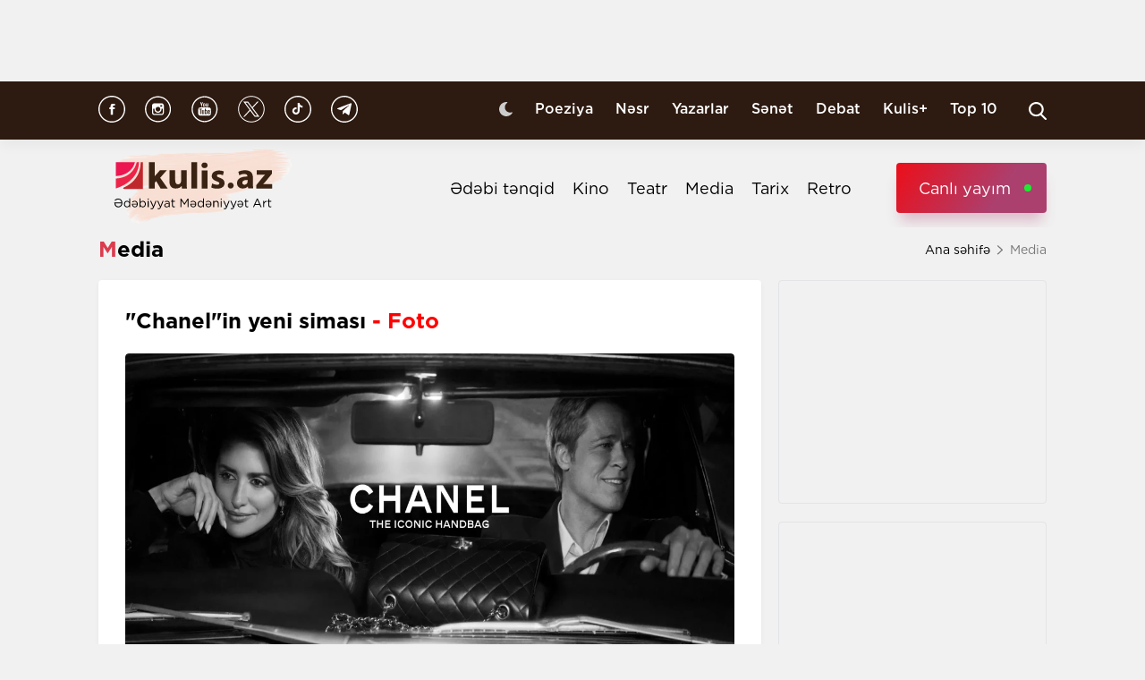

--- FILE ---
content_type: text/html; charset=UTF-8
request_url: https://kulis.az/xeber/media/chanelin-yeni-simasi-foto-53585
body_size: 11087
content:

<!DOCTYPE html>
<html lang="az">

<head>
    <!-- M E T I R K A -->
    <script>
        window.digitalks = window.digitalks || new function () {
            var t = this;
            t._e = [], t._c = {}, t.config = function (c) {
                var i;
                t._c = c, t._c.script_id ? ((i = document.createElement("script")).src = "//data.digitalks.az/v1/scripts/" + t._c.script_id + "/track.js?&cb=" + Math.random(), i.async = !0, document.head.appendChild(i)) : console.error("digitalks: script_id cannot be empty!")
            };
            ["track", "identify"].forEach(function (c) {
                t[c] = function () {
                    t._e.push([c].concat(Array.prototype.slice.call(arguments, 0)))
                }
            })
        };

        digitalks.config({
            script_id: "fd19a940-5045-4132-a1f4-3967ea7d26ef",
            page_url: location.href,
            referrer: document.referrer
        })
    </script>
    <!-- M E T I R K A -->
    <meta charset="UTF-8">
    
    <meta name="viewport" content="width=device-width, initial-scale=1.0">
    <meta name="csrf-token" id="csrf-token" content="0AlQ3RQOLIWVEMNKc9m2ZMyMrKdMSCYLDKobUQYz">
    <link rel="stylesheet" href="https://kulis.az/site/assets/css/slick.min.css"/>
    <link rel="stylesheet" href="https://cdnjs.cloudflare.com/ajax/libs/slick-carousel/1.8.1/slick-theme.min.css"
          integrity="sha512-17EgCFERpgZKcm0j0fEq1YCJuyAWdz9KUtv1EjVuaOz8pDnh/0nZxmU6BBXwaaxqoi9PQXnRWqlcDB027hgv9A=="
          crossorigin="anonymous"/>
    <link rel="stylesheet" href="https://kulis.az/site/assets/css/main.css?v=1768999256">
    <link rel="stylesheet" href="https://kulis.az/site/assets/css/dark.css?v=3.1.3">
    <link rel="stylesheet" href="https://kulis.az/site/assets/css/media.css?v=1768999256">
    <script src="https://kulis.az/site/assets/js/svg-inject.min.js"></script>
    <link rel="apple-touch-icon" sizes="180x180" href="https://kulis.az/site/assets/favicons/apple-touch-icon.png">
    <link rel="icon" type="image/png" sizes="32x32" href="https://kulis.az/site/assets/favicons/favicon-32x32.png">
    <link rel="icon" type="image/png" sizes="16x16" href="https://kulis.az/site/assets/favicons/favicon-16x16.png">
    <title>"Chanel"in yeni siması - Foto</title>
    <meta name='description' itemprop='description' content='&quot;Chanel&quot;in yeni siması - Foto'/>
    <meta name='keywords' content=''/>
    <link rel="canonical" href="https://kulis.az/xeber/media/chanelin-yeni-simasi-foto-53585"/>

    <meta property="og:description" content='"Chanel"in yeni siması - Foto'/>
    <meta property="og:title" content='"Chanel"in yeni siması - Foto'/>
    <meta property="og:url" content="https://kulis.az/xeber/media/chanelin-yeni-simasi-foto-53585"/>
    <meta property="og:type" content="article"/>
    <meta property="og:locale" content="az-AZ"/>
    <meta property="og:locale:alternate" content="az-AZ"/>
    <meta property="og:site_name" content="Kulis.az"/>
    <meta property="og:image" content="https://kulis.az/storage/news/2024/march/29/big/660682d4ef735660682d4ef7361711702740660682d4ef733660682d4ef734.webp"/>

    <meta property="og:image:url" content="https://kulis.az/storage/news/2024/march/29/big/660682d4ef735660682d4ef7361711702740660682d4ef733660682d4ef734.webp"/>

    <!-- Facebook meta tag -->
    <meta name="facebook-domain-verification" content="vaqzwh24nc9afhh03i7r3ppihmvxzs" />
    <!-- Facebook meta tag -->



    <meta name="twitter:card" content="summary"/>
    <meta name="twitter:title" content='"Chanel"in yeni siması - Foto'/>
    <meta name="twitter:description" content='"Chanel"in yeni siması - Foto'/>
    <meta name="twitter:image" content="https://kulis.az/storage/news/2024/march/29/big/660682d4ef735660682d4ef7361711702740660682d4ef733660682d4ef734.webp"/>

        <link rel="stylesheet" href="https://kulis.az/site/assets/css/magnific-popup.min.css">
    <link rel="stylesheet" href="https://kulis.az/site/social-media/social.css?v=1.3">
    <style>
        .link-tag {
            /*margin-left: 20%;*/
            display: -webkit-box;
            display: -ms-flexbox;
            display: flex;
            -webkit-box-align: center;
            -ms-flex-align: center;
            align-items: center;
            -ms-flex-wrap: wrap;
            flex-wrap: wrap;
        }

        .link-tag a {
            margin-left: 5px;
            border-radius: 5px;
            font-weight: bold;
            padding: 6px 14px;
            background-color: #f0eff5;
            color: #3c3f44;
            font-size: 15px;
            opacity: .8;
            -webkit-transition: .3s;
            transition: .3s;
            margin-bottom: 3px;
        }

        .hidden {
            display: none;
        }

        p img {
            height: 100% !important;
            max-width: 100% !important;
        }

        p a {
            display: inline-block;
        }

        @media  only screen and (min-width: 992px) {
            .mobileItem {
                display: none;
            }
        }
    </style>
    <!-- Google Tag Manager -->
    
    
    
    
    
    <!-- Google tag (gtag.js) -->
    <script async src="https://www.googletagmanager.com/gtag/js?id=G-4ZS5SLEPKR"></script>
    <script>
        window.dataLayer = window.dataLayer || [];

        function gtag() {
            dataLayer.push(arguments);
        }

        gtag('js', new Date());

        gtag('config', 'G-4ZS5SLEPKR');
    </script>
    <!-- End Google Tag Manager -->

    <!-- Adviad send new code add this -->
    <script async src="https://pagead2.googlesyndication.com/pagead/js/adsbygoogle.js?client=ca-pub-3642211631469351"
            crossorigin="anonymous"></script>
    <!-- Adviad send new code add this -->

    <script src="https://cdn.onesignal.com/sdks/web/v16/OneSignalSDK.page.js" defer></script>
    <script>
        window.OneSignalDeferred = window.OneSignalDeferred || [];
        OneSignalDeferred.push(function (OneSignal) {
            OneSignal.init({
                appId: "ed5c2448-0d5d-4609-8443-75b691fb816b",
            });
        });
    </script>
</head>

<body>
<!-- Google Tag Manager (noscript) -->
<noscript>
    <iframe src="https://www.googletagmanager.com/ns.html?id=GTM-M24KTXL"
            height="0" width="0" style="display:none;visibility:hidden"></iframe>
</noscript>
<!-- End Google Tag Manager (noscript) -->

<div class="container rek_header">
            <ins>
            <script type="text/javascript">
                (function () {
                    var rand = Math.floor(Math.random() * 1e9);
                    var adv_1238_iad_div = document.createElement("div");
                    adv_1238_iad_div.setAttribute("id", "adviad-zoneid-1238" +rand);
                    adv_1238_iad_div.style.cssText = "display: flex !important; justify-content: center !important;";
                    document.currentScript.parentElement.appendChild(adv_1238_iad_div);
                    var adv_1238_iad = document.createElement("script");
                    adv_1238_iad.setAttribute("zoneid", 1238);
                    adv_1238_iad.src = "https://newmedia.az/nativebanner/get_ads.js?v=" + new Date().toJSON().slice(0,10).replace(/-/g,'.');
                    adv_1238_iad.async = true;document.currentScript.parentNode.appendChild(adv_1238_iad);
                })
                ();
            </script>
        </ins>




    </div>
<header id="header">
    <div class="top_sect">
        <div class="container">
            <ul class="social_icons">
                <li>
                    <a href="https://www.facebook.com/kulis.az" target="_blank">
                        <img class="icn" src="https://kulis.az/site/assets/images/icons/social-header/facebook.svg" alt="facebook">
                    </a>
                </li>
                <li>
                    <a href="https://www.instagram.com/kulis.az/" target="_blank">
                        <img class="icn" src="https://kulis.az/site/assets/images/icons/social-header/instagram.svg" alt="instagram">
                    </a>
                </li>
                <li>
                    <a href="https://www.youtube.com/channel/UCBxgfh9DAqieFLi6AtF8_vQ" target="_blank">
                        <img class="icn" src="https://kulis.az/site/assets/images/icons/social-header/youtube.svg" alt="youtube">
                    </a>
                </li>
                <li>
                    <a href="https://x.com/Kulis_dergisi" target="_blank">
                        <img class="icn" src="https://kulis.az/site/assets/images/icons/social-header/twitter-x-rounded.svg" alt="x">
                    </a>
                </li>
                <li>
                    <a href="https://www.tiktok.com/@kulis.az?_t=ZS-8yVb8S0LI1p&_r=1" target="_blank">
                        <img class="icn" src="https://kulis.az/site/assets/images/icons/social-header/tiktok.svg" alt="tiktok">
                    </a>
                </li>
                <li>
                    <a href="https://t.me/kulis_az" target="_blank">
                        <img class="icn" src="https://kulis.az/site/assets/images/icons/social-header/telegram.svg" alt="telegram">
                    </a>
                </li>
            </ul>
            <div class="right">
                <button type="button" class="btn_night_mode switch_dark_mode">
                    <img class="moon" src="https://kulis.az/site/assets/images/icons/moon.svg" alt="#">
                    <img class="sun" src="https://kulis.az/site/assets/images/icons/sun.svg" alt="#">
                </button>
                <ul class="links">
                    <li>
                        <a href="https://kulis.az/poeziya">Poeziya</a>
                    </li>
                    <li>
                        <a href="https://kulis.az/nesr">Nəsr</a>
                    </li>
                    <li>
                        <a href="https://kulis.az/yazarlar">Yazarlar</a>
                    </li>
                    <li>
                        <a href="https://kulis.az/senet">Sənət</a>
                    </li>
                    <li>
                        <a href="https://kulis.az/debat">Debat</a>
                    </li>
                    <li>
                        <a href="https://kulis.az/kulis+">Kulis+</a>
                    </li>
                    <li>
                        <a href="https://kulis.az/top-10/gun">Top 10</a>
                    </li>
                </ul>
                <button type="button" class="search_btn" aria-label="Search">
                    <img onload="SVGInject(this)" src="https://kulis.az/site/assets/images/icons/search.svg" alt="search">
                </button>
            </div>
        </div>
    </div>
    <div class="bottom_sect">
        <div class="container">
            <a href="https://kulis.az">
                <img class="logo black_logo" src="https://kulis.az/site/assets/images/icons/kulis-logo_multi.svg" alt="Kulis.az">
                
                <img class="logo white_logo" src="https://kulis.az/site/assets/images/icons/kulis-logo_multi-white.svg" alt="Kulis.az">

                

                

                
                
            </a>
            <div class="right">
                <ul class="links">
                    
                    
                    
                    
                    
                    
                    <li>
                        <a href="https://kulis.az/edebi-tenqid">Ədəbi tənqid</a>
                    </li>
                    <li>
                        <a href="https://kulis.az/kino">Kino</a>
                    </li>
                    <li>
                        <a href="https://kulis.az/teatr">Teatr</a>
                    </li>
                    <li>
                        <a href="https://kulis.az/media">Media</a>
                    </li>
                    <li>
                        <a href="https://kulis.az/tarix">Tarix</a>
                    </li>
                    <li>
                        <a href="https://kulis.az/retro">Retro</a>
                    </li>
                </ul>
                <a href="https://apa.az/az/live" target="_blank" class="live">Canlı yayım</a>
            </div>
        </div>
    </div>
</header>

<!--tags section-->
<!-- end -->

<main>
        <div class="container">
        <div class="breadcrumb_row">
            <h3>Media</h3>
            <ul>
                <li>
                    <a href="https://kulis.az" class="link">Ana səhifə</a>
                    <a href="https://kulis.azl" class="icn">
                        <img src="https://kulis.az/site/assets/images/icons/home.svg" alt="#">
                    </a>
                </li>
                <li>
                    Media
                </li>
            </ul>
        </div>
        <div class="news_in_page  block_with_sidebar mt-site" id="main-content">
            <div id="content" class="block">
                <div class="news_all_info">
                    <h2 class="title">
                        "Chanel"in yeni siması <span class="red_color">- Foto</span>
                    </h2>
                    <div class="main_img mt-site">
                        <img src="https://kulis.az/storage/news/2024/march/29/big/660682d4ef735660682d4ef7361711702740660682d4ef733660682d4ef734.webp"
                             alt="&quot;Chanel&quot;in yeni siması - Foto ">
                                            </div>
                    <div class="date_news mt-site">
                        <div class="date">
                            <div>
                                <img onload="SVGInject(this)" src="https://kulis.az/site/assets/images/icons/calendar.svg"
                                     alt="">
                                <span>29 mart 2024</span>
                            </div>
                            <div>
                                <img onload="SVGInject(this)" src="https://kulis.az/site/assets/images/icons/clock.svg"
                                     alt="#">
                                <span>13:00</span>
                            </div>
                        </div>
                        <div class="font_sizes">
                            <button type="button" class="btn_decrement">
                                <img onload="SVGInject(this)" src="https://kulis.az/site/assets/images/icons/A-.svg"
                                     alt="#">
                            </button>
                            <button type="button" class="btn_increment">
                                <img onload="SVGInject(this)" src="https://kulis.az/site/assets/images/icons/Aplus.svg"
                                     alt="#">
                            </button>
                        </div>
                    </div>
                    <div class="rek_main mt-site">
                        <div class="mobile_mode" style="width: 320px; height: 100px">
    <script async src="//code.ainsyndication.com/v2/js/slot.js?29072021"></script>
    <ins class="ainsyndication" style="display:block; width: 320px; height: 100px;"
        data-ad-slot="8435"></ins>
</div>
                    </div>
                    <div class="texts mt-site" itemprop="articleBody">
                        <p><strong>Məşhur aktyor Bred Pit &quot;Chanel&quot;in yeni siması se&ccedil;ilib.</strong></p>

<p>Kulis.az xəbər verir ki, aktyor &quot;Chanel&quot;in kampaniyasında həmkarı Penelope Kruzla birlikdə iştirak edib.</p>

<p>Qeyd edək ki, məşhurlar brendin &ccedil;anta modellərini təqdim ediblər.</p>

<p><img alt="" src="https://kulis.az/storage/news/upload/aGfSH7NbBUy6CWhy0lQfqw_1711702664.webp" style="height:338px; width:600px" /></p>

<p><img alt="" src="https://kulis.az/storage/news/upload/l4p1sG98oEOSqyWWO2Qq-g_1711702680.webp" style="height:338px; width:600px" /></p>

<p><img alt="" src="https://kulis.az/storage/news/upload/V_uJnrwL90axHq4rAM0INw_1711702694.webp" style="height:338px; width:600px" /></p>
                        <ul class="links_block red mb-site mt-site hidden">
                                                                                                                                        <li>
                                            <a href="https://kulis.az/xeber/media/tomorrowland-festivali-bu-defe-hansi-olkede-kecirilecek-64997">        “Tomorrowland” festivalı bu dəfə <span class="red_color">hansı ölkədə keçiriləcək?</span></a>
                                        </li>
                                                                                                                                                <li>
                                            <a href="https://kulis.az/xeber/media/cebellutariqde-40-min-il-bagli-qalmis-gizli-otaq-tapildi-65062">        Cəbəllütariqdə <span class="red_color">40 min il bağlı qalmış </span>gizli otaq tapıldı</a>
                                        </li>
                                                                                                                                                <li>
                                            <a href="https://kulis.az/xeber/kino/qanunvericiliye-xarici-film-anlayisi-daxil-edilir-65189">        Qanunvericiliyə <span class="red_color">“Xarici film”</span> anlayışı daxil edilir</a>
                                        </li>
                                                                                                                        </ul>
                    </div>
                                            <div class="news_in_gallery mt-site" id="news_in_gallery">
                                                    </div>
                    
                    
                                        <div class="writer_news_in">
                        <div class="avatar">
                                                            <img src="https://kulis.az/storage/authors/74kulis-loqo.jpg"
                                     alt="Kulis.az ">
                                                    </div>
                        <div class="right">
                                                            <a href="https://kulis.az/yazarlar/kulisaz-74"
                                   class="title_writer">Kulis.az </a>
                                                    </div>
                    </div>
                </div>
                <div class="social-media-wrap social-mob">
    <a href="https://t.me/kulis_az" target="_blank" title="Bizi Telegram-da izləyin" type="button"
       class="social-box telegram-box">
        <div class="telegram-row">
            <img src="https://kulis.az/site/social-media/social-section-icons/telegram.svg" alt="telegram">
            Bizi Telegram-da izləyin
        </div>

        <div class="telegram-link">
            <img src="https://kulis.az/site/social-media/social-section-icons/telegram2.svg" alt="telegram">
            t.me/kulis_az
        </div>
    </a>

    <div class="social-row">
        <a href="https://www.instagram.com/kulis.az/" target="_blank" title="Bizi Instagram-da izləyin" type="button" class="social-box instagram-box">
            <img src="https://kulis.az/site/social-media/social-section-icons/instagram.svg" alt="instagram">
            Bizi Instagram-da izləyin
        </a>
        <a href="https://www.tiktok.com/@kulis.az?_t=ZS-8yVb8S0LI1p&_r=1" target="_blank" title="Bizi TikTok-da izləyin" type="button" class="social-box tiktok-box">
            <img src="https://lent.az/site/social-media/social-section-icons/tiktok.svg" alt="tiktok">
            Bizi TikTok-da izləyin
        </a>
        <a href="https://www.facebook.com/kulis.az" target="_blank" title="Bizi Facebook-da izləyin" type="button" class="social-box facebook-box">
            <img src="https://kulis.az/site/social-media/social-section-icons/facebook.svg" alt="facebook">
            Bizi Facebook-da izləyin
        </a>

        <a href="https://x.com/Kulis_dergisi" target="_blank" title="Bizi X-da izləyin" type="button" class="social-box twitter-box">
            <img src="https://kulis.az/site/social-media/social-section-icons/x.svg" alt="x">
            Bizi X-da izləyin
        </a>
    </div>
</div>
                <div class="actions_news mt-site">
                    <div class="views">
                        <img src="https://kulis.az/site/assets/images/icons/views.svg" alt="#">
                        <span class="count">1451 dəfə oxunub</span>
                    </div>
                    <div class="share_reaction">
                        <img class="share_icn" src="https://kulis.az/site/assets/images/icons/share.svg" alt="#">
                        <span class="count">Paylaş </span>
                        <div class="emoji-container">
                            <a href="https://www.facebook.com/sharer/sharer.php?u=https://kulis.az/xeber/media/chanelin-yeni-simasi-foto-53585"
                               target="_blank">
                                <div class="emoji facebook">

                                    <div class="icon"></div>

                                </div>
                            </a>

                            <a href="https://telegram.me/share/url?url=https://kulis.az/xeber/media/chanelin-yeni-simasi-foto-53585"
                               target="_blank">
                                <div class="emoji telegram">

                                    <div class="icon"></div>
                                </div>
                            </a>
                            <a href="https://api.whatsapp.com/send?text=https://kulis.az/xeber/media/chanelin-yeni-simasi-foto-53585"
                               target="_blank">
                                <div class="emoji whatsapp">
                                    <div class="icon"></div>
                                </div>
                            </a>
                            <a href="https://www.linkedin.com/shareArticle?mini=true&url=https://kulis.az/xeber/media/chanelin-yeni-simasi-foto-53585"
                               target="_blank">
                                <div class="emoji linkedin">

                                    <div class="icon">
                                    </div>
                                </div>
                            </a>
                            <a href="https://twitter.com/intent/tweet?text=&quot;Chanel&quot;in yeni siması &lt;span class=&quot;red_color&quot;&gt;- Foto&lt;/span&gt;&url=https://kulis.az/xeber/media/chanelin-yeni-simasi-foto-53585"
                               target="_blank">
                                <div class="emoji twitter">

                                    <div class="icon"></div>
                                </div>
                            </a>
                            <a href="/cdn-cgi/l/email-protection#edd28f828994d08599999d9ed7c2c2869881849ec38c97c295888f889fc2808889848cc28e858c8388818483c094888384c09e84808c9e84c08b829982c0d8ded8d5d8" target="_blank">
                                <div class="emoji gmail">

                                    <div class="icon"></div>
                                </div>
                            </a>
                        </div>
                    </div>
                    <button type="button" data-url="https://kulis.az/like" data-id="53585" data-type="1"
                            class="like_btn news_reaction">
                        <img src="https://kulis.az/site/assets/images/icons/like_colorly.svg" alt="#">
                        <span class="count likeCount53585">1</span>
                    </button>
                    <button type="button" data-url="https://kulis.az/like" data-id="53585" data-type="2"
                            class="dislike_btn news_reaction">
                        <img src="https://kulis.az/site/assets/images/icons/dislike_colorly.svg" alt="#">
                        <span class="count dislikeCount53585">0</span>
                    </button>
                                    </div>
                <div class="rek_main mt-site">
                    <div class="desktop_mode">
    <script data-cfasync="false" src="/cdn-cgi/scripts/5c5dd728/cloudflare-static/email-decode.min.js"></script><script>
        (() => {
            var zoneInfo = {
                slot: '/23269770497/Kulisaz/Lifestyle/MIDLB',
                size:  [[728, 90]],
                zoneId: '23280676657',
            };
            let script = document.createElement('script');
            script.defer = true;
            script.src = "https://dsps.newmedia.az/v1/get_ads.js?v" + new Date().toJSON().slice(0,10).replace(/-/g,'.');
            document.currentScript.parentElement.appendChild(script);
            script.onload = function () {
                adviadFetchKeys(zoneInfo)
            }
        })()
    </script>
    <div id='23280676657'></div>
</div>
<div class="mobile_mode" style="max-width: 300px; width: auto; height: 250px">
    <script>
        (() => {
            var zoneInfo = {
                slot: '/23269770497/Kulisaz/Lifestyle/MOBILEMPU',
                size:  [[250, 250], [300, 250]],
                zoneId: '23281258169',
            };
            let script = document.createElement('script');
            script.defer = true;
            script.src = "https://dsps.newmedia.az/v1/get_ads.js?v" + new Date().toJSON().slice(0,10).replace(/-/g,'.');
            document.currentScript.parentElement.appendChild(script);
            script.onload = function () {
                adviadFetchKeys(zoneInfo)
            }
        })()
    </script>
    <div id='23281258169'></div>
</div>
                </div>
                <div class="social-media-wrap social-web">
    <a href="https://t.me/kulis_az" target="_blank" title="Bizi Telegram-da izləyin" type="button"
       class="social-box telegram-box">
        <div class="telegram-row">
            <img src="https://kulis.az/site/social-media/social-section-icons/telegram.svg" alt="telegram">
            Bizi Telegram-da izləyin
        </div>

        <div class="telegram-link">
            <img src="https://kulis.az/site/social-media/social-section-icons/telegram2.svg" alt="telegram">
            t.me/kulis_az
        </div>
    </a>

    <div class="social-row">
        <a href="https://www.instagram.com/kulis.az/" target="_blank" title="Bizi Instagram-da izləyin" type="button" class="social-box instagram-box">
            <img src="https://kulis.az/site/social-media/social-section-icons/instagram.svg" alt="instagram">
            Bizi Instagram-da izləyin
        </a>
        <a href="https://www.tiktok.com/@kulis.az?_t=ZS-8yVb8S0LI1p&_r=1" target="_blank" title="Bizi TikTok-da izləyin" type="button" class="social-box tiktok-box">
            <img src="https://lent.az/site/social-media/social-section-icons/tiktok.svg" alt="tiktok">
            Bizi TikTok-da izləyin
        </a>
        <a href="https://www.facebook.com/kulis.az" target="_blank" title="Bizi Facebook-da izləyin" type="button" class="social-box facebook-box">
            <img src="https://kulis.az/site/social-media/social-section-icons/facebook.svg" alt="facebook">
            Bizi Facebook-da izləyin
        </a>

        <a href="https://x.com/Kulis_dergisi" target="_blank" title="Bizi X-da izləyin" type="button" class="social-box twitter-box">
            <img src="https://kulis.az/site/social-media/social-section-icons/x.svg" alt="x">
            Bizi X-da izləyin
        </a>
    </div>
</div>
                <div class="rek_main mt-site">
                    <div class="desktop_mode">
    <script async src="//code.ainsyndication.com/v2/js/slot.js?10082021"></script>
    <ins class="ainsyndication" style="display:block; width: 728px; height: 90px;"
         data-ad-slot="8472"></ins>
</div>
                </div>
                <h3 class="colorly_title mt-block">
                    Oxşar xəbərlər
                </h3>
                <div class="three_column_items mt-site">
                                            <a href="https://kulis.az/xeber/media/zahid-saritorpaq-ayb-uzvluyunden-imtina-etdi-65226"
                           class="item">
                            <div class="img">
                                <img src="https://kulis.az/storage/news/2026/january/21/big/6970c4d02924c6970c4d02924d17689980966970c4d02924a6970c4d02924b.jpeg"
                                     alt="Zahid Sarıtorpaq AYB üzvlüyündən imtina etdi ">
                            </div>
                            <div class="content">
                                <h3 class="title">
                                    Zahid Sarıtorpaq <span class="red_color">AYB üzvlüyündən imtina etdi</span>
                                </h3>
                                <div class="date">
                                    <span>16:19</span>
                                    <span>21 yanvar 2026</span>
                                </div>
                            </div>
                        </a>
                                                    <div class="mobile_mode mobileItem">
                                <script async src="https://securepubads.g.doubleclick.net/tag/js/gpt.js"></script>
                                <script>
                                    (() => {
                                        var zoneInfo = {
                                            slot: '/22785635315/22882971992',
                                            size: [300, 250],
                                            zoneId: '22881971992',
                                        };
                                        let script = document.createElement('script');
                                        script.defer = true;
                                        script.src = "https://ssp.adviad.com/v1/get_ads.js?v" + new Date().toJSON().slice(0, 10).replace(/-/g, '.');
                                        document.currentScript.parentElement.appendChild(script);
                                        script.onload = function () {
                                            adviadFetchKeys(zoneInfo)
                                        }
                                    })()
                                </script>
                                <div id='22881971992' style='min-width: 300px; max-height: 250px;'></div>
                            </div>
                                                                                            <a href="https://kulis.az/xeber/media/turkiyede-ehmed-bey-agaoglu-haqqinda-kitabi-cap-olundu-65225"
                           class="item">
                            <div class="img">
                                <img src="https://kulis.az/storage/news/2026/january/21/big/6970c0b49ba866970c0b49ba8717689970446970c0b49ba846970c0b49ba85.jpeg"
                                     alt="Türkiyədə Əhməd bəy Ağaoğlu haqqında kitabı çap olundu ">
                            </div>
                            <div class="content">
                                <h3 class="title">
                                    Türkiyədə Əhməd bəy Ağaoğlu haqqında kitabı <span class="red_color">çap olundu</span>
                                </h3>
                                <div class="date">
                                    <span>16:02</span>
                                    <span>21 yanvar 2026</span>
                                </div>
                            </div>
                        </a>
                                                                                            <a href="https://kulis.az/xeber/media/xalq-yazicisinin-qizina-vezife-verildi-65223"
                           class="item">
                            <div class="img">
                                <img src="https://kulis.az/storage/news/2026/january/21/big/6970b420beb7f6970b420beb8017689938246970b420beb7d6970b420beb7e.jpeg"
                                     alt="Xalq yazıçısının qızına vəzifə verildi ">
                            </div>
                            <div class="content">
                                <h3 class="title">
                                    Xalq yazıçısının qızına <span class="red_color">vəzifə verildi</span>
                                </h3>
                                <div class="date">
                                    <span>15:08</span>
                                    <span>21 yanvar 2026</span>
                                </div>
                            </div>
                        </a>
                                                                            <div class="mobile_mode mobileItem">
                                <script async src="https://securepubads.g.doubleclick.net/tag/js/gpt.js"></script>
                                <script>
                                    (() => {
                                        var zoneInfo = {
                                            slot: '/22785635315/22882971992',
                                            size: [300, 250],
                                            zoneId: '22881971992',
                                        };
                                        let script = document.createElement('script');
                                        script.defer = true;
                                        script.src = "https://ssp.adviad.com/v1/get_ads.js?v" + new Date().toJSON().slice(0, 10).replace(/-/g, '.');
                                        document.currentScript.parentElement.appendChild(script);
                                        script.onload = function () {
                                            adviadFetchKeys(zoneInfo)
                                        }
                                    })()
                                </script>
                                <div id='22881971992' style='min-width: 300px; max-height: 250px;'></div>
                            </div>
                                                                    <a href="https://kulis.az/xeber/media/ilqar-cahangire-agir-itki-65222"
                           class="item">
                            <div class="img">
                                <img src="https://kulis.az/storage/news/2026/january/21/big/6970a79b190316970a79b1903217689906196970a79b1902e6970a79b19030.jpg"
                                     alt="İlqar Cahangirə ağır itki ">
                            </div>
                            <div class="content">
                                <h3 class="title">
                                    İlqar Cahangirə <span class="red_color">ağır itki</span>
                                </h3>
                                <div class="date">
                                    <span>14:16</span>
                                    <span>21 yanvar 2026</span>
                                </div>
                            </div>
                        </a>
                                                                                            <a href="https://kulis.az/xeber/media/muzeyde-muhazire-layihesi-davam-edir-65220"
                           class="item">
                            <div class="img">
                                <img src="https://kulis.az/storage/news/2026/january/21/big/6970a270e1edc6970a270e1edd17689892966970a270e1eda6970a270e1edb.jpg"
                                     alt="“Muzeydə mühazirə”  layihəsi davam edir">
                            </div>
                            <div class="content">
                                <h3 class="title">
                                    <span class="red_color">“Muzeydə mühazirə”</span> layihəsi davam edir
                                </h3>
                                <div class="date">
                                    <span>14:00</span>
                                    <span>21 yanvar 2026</span>
                                </div>
                            </div>
                        </a>
                                                                                            <a href="https://kulis.az/xeber/media/arif-babayevin-qebirustu-abidesi-hazirlanacaq-65216"
                           class="item">
                            <div class="img">
                                <img src="https://kulis.az/storage/news/2026/january/21/big/697090dd7767a697090dd7767b1768984797697090dd77678697090dd77679.jpeg"
                                     alt="Arif Babayevin qəbirüstü abidəsi hazırlanacaq ">
                            </div>
                            <div class="content">
                                <h3 class="title">
                                    Arif Babayevin <span class="red_color">qəbirüstü abidəsi hazırlanacaq</span>
                                </h3>
                                <div class="date">
                                    <span>12:40</span>
                                    <span>21 yanvar 2026</span>
                                </div>
                            </div>
                        </a>
                                                                                    </div>
            </div>
            <div id="sidebar" class="sidebar">
                <div class="rek_banner_sidebar">
        <script>
                (() => {
                    var zoneInfo = {
                        slot: '/23269770497/Kulisaz/Lifestyle/SIDERAILMPU',
                        size:  [[250, 250], [300, 250]],
                        zoneId: '23280676585',
                    };
                    let script = document.createElement('script');
                    script.defer = true;
                    script.src = "https://dsps.newmedia.az/v1/get_ads.js?v" + new Date().toJSON().slice(0,10).replace(/-/g,'.');
                    document.currentScript.parentElement.appendChild(script);
                    script.onload = function () {
                        adviadFetchKeys(zoneInfo)
                    }
                })()
        </script>
        <div id='23280676585'></div>
</div>
                <div class="rek_banner_sidebar mt-site">
















    <script async src="//code.ainsyndication.com/v2/js/slot.js?15102021"></script>
    <ins class="ainsyndication" style="display:block; width: 300px; height: 250px;" data-ad-slot="8748"></ins>
</div>
                <h3 class="colorly_title mt-block">
                    <a href="https://kulis.az/xeber-lenti">Xəbər lenti
                        <img src="https://kulis.az/site/assets/images/icons/pr_icon.svg" alt="#">
                    </a>
                </h3>
                <div class="sidebar_news_items mt-site" id="sidebar">
                                            <a href="https://kulis.az/xeber/kino/memarliqdan-kinoya-meshur-rejissor-oglunun-debut-filmini-niye-beyenmemisdi-65227"
   class="item">
    <p class="text">
        Memarlıqdan kinoya... <span class="red_color">- Məşhur rejissor oğlunun debüt filmini niyə bəyənməmişdi? </span>

    </p>
    <div class="date">
        <span>16:30</span>
        <span>21 yanvar 2026</span>
    </div>
</a>
                                            <a href="https://kulis.az/xeber/media/zahid-saritorpaq-ayb-uzvluyunden-imtina-etdi-65226"
   class="item">
    <p class="text">
        Zahid Sarıtorpaq <span class="red_color">AYB üzvlüyündən imtina etdi</span>

    </p>
    <div class="date">
        <span>16:19</span>
        <span>21 yanvar 2026</span>
    </div>
</a>
                                            <a href="https://kulis.az/xeber/media/turkiyede-ehmed-bey-agaoglu-haqqinda-kitabi-cap-olundu-65225"
   class="item">
    <p class="text">
        Türkiyədə Əhməd bəy Ağaoğlu haqqında kitabı <span class="red_color">çap olundu</span>

    </p>
    <div class="date">
        <span>16:02</span>
        <span>21 yanvar 2026</span>
    </div>
</a>
                                            <a href="https://kulis.az/xeber/media/xalq-yazicisinin-qizina-vezife-verildi-65223"
   class="item">
    <p class="text">
        Xalq yazıçısının qızına <span class="red_color">vəzifə verildi</span>

    </p>
    <div class="date">
        <span>15:08</span>
        <span>21 yanvar 2026</span>
    </div>
</a>
                                            <a href="https://kulis.az/xeber/nesr/gulab-qerib-mehdinin-hekayesi-65210"
   class="item">
    <p class="text">
        Gülab <span class="red_color">- Qərib Mehdinin hekayəsi </span>

    </p>
    <div class="date">
        <span>15:00</span>
        <span>21 yanvar 2026</span>
    </div>
</a>
                                            <a href="https://kulis.az/xeber/edebi-tenqid/ssri-nin-cavid-qorxusu-iblis-eslinde-kim-idi-65221"
   class="item">
    <p class="text">
        SSRİ-nin Cavid qorxusu <span class="red_color">- İblis əslində, kim idi?</span>

    </p>
    <div class="date">
        <span>14:20</span>
        <span>21 yanvar 2026</span>
    </div>
</a>
                                            <a href="https://kulis.az/xeber/media/ilqar-cahangire-agir-itki-65222"
   class="item">
    <p class="text">
        İlqar Cahangirə <span class="red_color">ağır itki</span>

    </p>
    <div class="date">
        <span>14:16</span>
        <span>21 yanvar 2026</span>
    </div>
</a>
                                            <a href="https://kulis.az/xeber/media/muzeyde-muhazire-layihesi-davam-edir-65220"
   class="item">
    <p class="text">
        <span class="red_color">“Muzeydə mühazirə”</span> layihəsi davam edir

    </p>
    <div class="date">
        <span>14:00</span>
        <span>21 yanvar 2026</span>
    </div>
</a>
                                            <a href="https://kulis.az/xeber/kino/silahdaslar-senedli-filmi-numayis-olundu-65219"
   class="item">
    <p class="text">
        <span class="red_color">“Silahdaşlar”</span> sənədli filmi nümayiş olundu

    </p>
    <div class="date">
        <span>13:51</span>
        <span>21 yanvar 2026</span>
    </div>
</a>
                                            <a href="https://kulis.az/xeber/media/arif-babayevin-qebirustu-abidesi-hazirlanacaq-65216"
   class="item">
    <p class="text">
        Arif Babayevin <span class="red_color">qəbirüstü abidəsi hazırlanacaq</span>

    </p>
    <div class="date">
        <span>12:40</span>
        <span>21 yanvar 2026</span>
    </div>
</a>
                                            <a href="https://kulis.az/xeber/media/qlobal-edebiyyat-dovriyyesine-nece-cixa-bilerik-tarixi-sened-ve-ondan-ireli-gelen-meseleler-haqqinda-65213"
   class="item">
    <p class="text">
        Qlobal ədəbiyyat dövriyyəsinə necə çıxa bilərik? <span class="red_color">- Tarixi sənəd və ondan irəli gələn məsələlər haqqında</span>

    </p>
    <div class="date">
        <span>12:00</span>
        <span>21 yanvar 2026</span>
    </div>
</a>
                                            <a href="https://kulis.az/xeber/kino/kurtulus-berlin-film-festivalinin-esas-musabiqesinde-65215"
   class="item">
    <p class="text">
        "Kurtuluş" Berlin Film Festivalının <span class="red_color">əsas müsabiqəsində</span>

    </p>
    <div class="date">
        <span>12:00</span>
        <span>21 yanvar 2026</span>
    </div>
</a>
                                            <a href="https://kulis.az/xeber/poeziya/dunyanin-ne-gozel-vaxti-gorusduk-gunun-seiri-65024"
   class="item">
    <p class="text">
        Dünyanın nə gözəl vaxtı görüşdük <span class="red_color">- Günün şeiri </span>

    </p>
    <div class="date">
        <span>11:40</span>
        <span>21 yanvar 2026</span>
    </div>
</a>
                                            <a href="https://kulis.az/xeber/media/alman-casusu-firildaqci-ve-homoseksual-lenin-haqqinda-deyilenler-ve-yazilanlar-65214"
   class="item">
    <p class="text">
        Alman casusu, fırıldaqçı və homoseksual <span class="red_color">– Lenin haqqında deyilənlər və yazılanlar</span>

    </p>
    <div class="date">
        <span>11:20</span>
        <span>21 yanvar 2026</span>
    </div>
</a>
                                            <a href="https://kulis.az/xeber/edebi-tenqid/edebsiz-asagi-seviyyeli-eylence-corc-oruellin-tolstoya-sert-cavabi-65212"
   class="item">
    <p class="text">
        Ədəbsiz, aşağı səviyyəli əyləncə <span class="red_color">- Corc Oruellin Tolstoya sərt cavabı</span>

    </p>
    <div class="date">
        <span>11:00</span>
        <span>21 yanvar 2026</span>
    </div>
</a>
                                            <a href="https://kulis.az/xeber/media/netflix-meqanin-verilisini-bagladi-65211"
   class="item">
    <p class="text">
        "Netflix" Meqanın verilişini <span class="red_color">bağladı</span>

    </p>
    <div class="date">
        <span>10:46</span>
        <span>21 yanvar 2026</span>
    </div>
</a>
                                            <a href="https://kulis.az/xeber/media/yazici-qerib-mehdi-vefat-etdi-65208"
   class="item">
    <p class="text">
        Yazıçı Qərib Mehdi <span class="red_color">vəfat etdi</span>

    </p>
    <div class="date">
        <span>10:08</span>
        <span>21 yanvar 2026</span>
    </div>
</a>
                                            <a href="https://kulis.az/xeber/media/soyuq-havada-cezalandirildigi-ucun-boyreyini-itiren-xalq-artisti-onun-atasi-evdeki-pianonu-niye-qifilli-saxlayirdi-65194"
   class="item">
    <p class="text">
        Soyuq havada cəzalandırıldığı üçün böyrəyini itirən Xalq artisti  <span class="red_color">- Onun atası evdəki pianonu niyə qıfıllı saxlayırdı? </span>

    </p>
    <div class="date">
        <span>10:00</span>
        <span>21 yanvar 2026</span>
    </div>
</a>
                                            <a href="https://kulis.az/xeber/poeziya/cavan-olsem-eller-meni-aglasa-ulvi-bunyadzadenin-seirleri-65186"
   class="item">
    <p class="text">
        Cavan ölsəm, ellər məni ağlasa... <span class="red_color">- Ülvi Bünyadzadənin şeirləri </span>

    </p>
    <div class="date">
        <span>15:00</span>
        <span>20 yanvar 2026</span>
    </div>
</a>
                                            <a href="https://kulis.az/xeber/kino/qehremanliq-varislikdir-bir-insanin-cesareti-ile-deyisen-talelerin-hekayesi-65207"
   class="item">
    <p class="text">
        "Qəhrəmanlıq varislikdir": <span class="red_color">Bir insanın cəsarəti ilə dəyişən talelərin hekayəsi</span>

    </p>
    <div class="date">
        <span>13:52</span>
        <span>20 yanvar 2026</span>
    </div>
</a>
                                            <a href="https://kulis.az/xeber/media/kapitan-ve-xezer-denizi-tarixi-senedli-filminin-premyerasi-oldu-65206"
   class="item">
    <p class="text">
        <span class="red_color">“Kapitan və Xəzər dənizi”</span> tarixi-sənədli filminin premyerası oldu

    </p>
    <div class="date">
        <span>12:32</span>
        <span>20 yanvar 2026</span>
    </div>
</a>
                                            <a href="https://kulis.az/xeber/media/heyder-eliyevin-moskvadaki-cixisi-ve-sarsilan-imperiya-20-yanvarla-dogulan-milli-suur-65201"
   class="item">
    <p class="text">
        Heydər Əliyevin Moskvadakı çıxışı və sarsılan imperiya <span class="red_color">- 20 Yanvarla doğulan milli şüur</span>

    </p>
    <div class="date">
        <span>12:00</span>
        <span>20 yanvar 2026</span>
    </div>
</a>
                                            <a href="https://kulis.az/xeber/media/moda-efsanesi-valentino-qaravani-vefat-etdi-65205"
   class="item">
    <p class="text">
        Moda əfsanəsi Valentino  Qaravani <span class="red_color">vəfat etdi</span>

    </p>
    <div class="date">
        <span>11:00</span>
        <span>20 yanvar 2026</span>
    </div>
</a>
                                            <a href="https://kulis.az/xeber/media/luvr-fealiyyetini-dayandirdi-65204"
   class="item">
    <p class="text">
        Luvr <span class="red_color">fəaliyyətini dayandırdı</span>

    </p>
    <div class="date">
        <span>10:33</span>
        <span>20 yanvar 2026</span>
    </div>
</a>
                                            <a href="https://kulis.az/xeber/media/20-yanvar-faciesinden-36-il-otur-65203"
   class="item">
    <p class="text">
        20 Yanvar faciəsindən <span class="red_color">36 il ötür</span>

    </p>
    <div class="date">
        <span>10:00</span>
        <span>20 yanvar 2026</span>
    </div>
</a>
                                            <a href="https://kulis.az/xeber/media/bakidan-gelmisik-azerbaycanlilar-bizi-qirir-hansi-jurnalistler-20-yanvari-ermenilerin-faciesi-kimi-gosterdiler-65195"
   class="item">
    <p class="text">
        "Bakıdan gəlmişik, azərbaycanlılar bizi qırır" <span class="red_color">- Hansı jurnalistlər 20 Yanvarı ermənilərin faciəsi kimi göstərdilər?</span>

    </p>
    <div class="date">
        <span>10:00</span>
        <span>20 yanvar 2026</span>
    </div>
</a>
                                            <a href="https://kulis.az/xeber/media/20-yanvar-faciesi-qurbanlarinin-xatiresi-anildi-65202"
   class="item">
    <p class="text">
        20 Yanvar faciəsi qurbanlarının <span class="red_color">xatirəsi anıldı</span>

    </p>
    <div class="date">
        <span>17:50</span>
        <span>19 yanvar 2026</span>
    </div>
</a>
                                            <a href="https://kulis.az/xeber/kino/problem-dogrudanmi-soyus-idi-sekkiz-serialinin-perdearxasi-65200"
   class="item">
    <p class="text">
        Problem doğrudanmı söyüş idi? <span class="red_color">- "Səkkiz" serialının pərdəarxası</span>

    </p>
    <div class="date">
        <span>17:45</span>
        <span>19 yanvar 2026</span>
    </div>
</a>
                                            <a href="https://kulis.az/xeber/media/star-warsun-prezidenti-vezifesinden-ayrildi-65198"
   class="item">
    <p class="text">
        "Star Wars"un prezidenti <span class="red_color">vəzifəsindən ayrıldı </span>

    </p>
    <div class="date">
        <span>17:20</span>
        <span>19 yanvar 2026</span>
    </div>
</a>
                                            <a href="https://kulis.az/xeber/media/seni-xosbext-eden-her-sey-yaxsidir-oso-filosof-idi-ya-firildaqci-fitnekar-65178"
   class="item">
    <p class="text">
        "Səni xoşbəxt edən hər şey yaxşıdır..." <span class="red_color">- Oşo filosof idi ya fırıldaqçı fitnəkar? </span>

    </p>
    <div class="date">
        <span>17:00</span>
        <span>19 yanvar 2026</span>
    </div>
</a>
                                    </div>
            </div>
        </div>
    </div>

</main>
<footer>
    <div class="footer_main">
        <ul class="links">
            <li>
                <a href="https://kulis.az/haqqimizda">HAQQIMIZDA</a>
            </li>
            <li>
                <a href="https://kulis.az/elaqe">ƏLAQƏ</a>
            </li>
            <li>
                <a href="https://kulis.az/arxiv">ARXİV</a>
            </li>
            <li>
                <a href="https://kulis.az/reklam">SAYTDA REKLAM</a>
            </li>
            <li>
                <a href="https://kulis.az/privacy-policy">MƏXFİLİK SİYASƏTİ</a>
            </li>
        </ul>
        <ul class="social_icons">
            <li>
                <a target="_blank" href="https://www.facebook.com/kulis.az">
                    <img src="https://kulis.az/site/assets/images/icons/foot_social_icons/facebook.svg" class="fb" alt="facebook">
                </a>
            </li>
            <li>
                <a target="_blank" href="https://www.instagram.com/kulis.az/">
                    <img src="https://kulis.az/site/assets/images/icons/foot_social_icons/instagram.svg" class="insta" alt="instagram">
                </a>
            </li>
            <li>
                <a target="_blank" href="https://x.com/Kulis_dergisi">
                    <img src="https://kulis.az/site/assets/images/icons/foot_social_icons/x.svg" class="twitter" alt="x">
                </a>
            </li>
            <li>
                <a target="_blank" href="https://www.youtube.com/channel/UCBxgfh9DAqieFLi6AtF8_vQ">
                    <img src="https://kulis.az/site/assets/images/icons/foot_social_icons/youtube.svg" class="youtube" alt="youtube">
                </a>
            </li>
            <li>
                <a target="_blank" href="https://t.me/kulis_az">
                    <img src="https://kulis.az/site/assets/images/icons/foot_social_icons/telegram.svg" class="telegram" alt="telegram">
                </a>
            </li>
            <li>
                <a target="_blank" href="https://kulis.az/rss">
                    <img src="https://kulis.az/site/assets/images/icons/foot_social_icons/rss.svg" class="rss" alt="rss">
                </a>
            </li>
        </ul>
        <p class="text">
            Məlumatdan istifadə etdikdə istinad mütləqdir. Məlumat internet səhifələrində istifadə edildikdə müvafiq
            keçidin qoyulması mütləqdir.
        </p>
        <a target="_blank" class="apa_logo" href="https://apagroup.az/">
            <img src="https://kulis.az/site/assets/images/icons/apa_goup.svg" alt="APA">
        </a>
        <div class="stores">
            <a href="https://play.google.com/store/apps/details?id=com.apagroup&hl=en">
                <img src="https://kulis.az/site/assets/images/icons/play_market.svg" alt="#">
            </a>
            <a href="#">
                <img src="https://kulis.az/site/assets/images/icons/app_store.svg" alt="#">
            </a>
        </div>
    </div>
    <p class="foot">© 2011 - 2025 Bütün müəllif hüquqları qorunur.</p>
</footer>
<div class="search_panel" id="searchModal">
    <div class="search_block">
        <div class="block_in">
            <button type="button" class="close_modal">
                <img onload="SVGInject(this)" src="https://kulis.az/site/assets/images/icons/close.svg" alt="#">
            </button>
            <img class="logo black_logo" src="https://kulis.az/site/assets/images/icons/kulis-logo-desktop.svg"
                 alt="Kulis.az">
            <img class="logo white_logo" src="https://kulis.az/site/assets/images/icons/kulis-logo-desktop-white.svg"
                 alt="Kulis.az">
            
            
            <form action="https://kulis.az/axtar" method="GET">
                <div class="input">
                    <input type="text" name="query" placeholder="Axtarılacaq sözü daxil edin"
                           value="">
                </div>
                <div class="input">
                    <select name="type">
                        <option value="1" >Son 1 həftənin xəbərləri</option>
                        <option value="2" >Son 1 ayın xəbərləri</option>
                        <option value="3" >Son 6 ayın xəbərləri</option>
                        <option value="4" >Bütün xəbərlər</option>
                    </select>
                </div>
                <button type="submit" class="btn_search">
                    <span>AXTAR</span>
                    <img onload="SVGInject(this)" src="https://kulis.az/site/assets/images/icons/search.svg" alt="#">
                </button>
            </form>
        </div>
    </div>
</div>
<div class="left_rek_banner stickthis">

                <script>
            (() => {
                var zoneInfo = {
                    slot: '/23269770497/Kulisaz/Lifestyle/LEFTASky',
                    size:  [[160, 600], [120, 600]],
                    zoneId: '23280675598',
                };
                let script = document.createElement('script');
                script.defer = true;
                script.src = "https://dsps.newmedia.az/v1/get_ads.js?v" + new Date().toJSON().slice(0,10).replace(/-/g,'.');
                document.currentScript.parentElement.appendChild(script);
                script.onload = function () {
                    adviadFetchKeys(zoneInfo)
                }
            })()
        </script>
        <div id='23280675598'></div>
    
    

</div>
<div class="right_rek_banner stickthis">

        
        <script>
            (() => {
                var zoneInfo = {
                    slot: '/23269770497/Kulis.az/Lifestyle/RIGHTASky',
                    size:  [[160, 600]],
                    zoneId: '23280191628',
                };
                let script = document.createElement('script');
                script.defer = true;
                script.src = "https://dsps.newmedia.az/v1/get_ads.js?v" + new Date().toJSON().slice(0,10).replace(/-/g,'.');
                document.currentScript.parentElement.appendChild(script);
                script.onload = function () {
                    adviadFetchKeys(zoneInfo)
                }
            })()
        </script>
        <div id='23280191628'></div>
    

</div>
<div class="mobile_bottom_navbar">
    <button type="button" class="btn_navbar btn_hamburger" id="menu_btn" aria-label="Hamburger">
        <span class="line"></span>
    </button>
    <button type="button" class="btn_navbar search_btn" aria-label="Search">
        <img onload="SVGInject(this)" src="https://kulis.az/site/assets/images/icons/search.svg" alt="search">
    </button>
    <a href="https://kulis.az" class="btn_navbar home_link" aria-label="Home link">
        <img onload="SVGInject(this)" src="https://kulis.az/site/assets/images/icons/mobile_menu_logo.svg" alt="Ana səhifə">
    </a>
    <a href="https://kulis.az/yazarlar" class="btn_navbar writers_link" aria-label="Writer link">
        <img onload="SVGInject(this)" src="https://kulis.az/site/assets/images/icons/pen.svg" alt="Yazarlar">
    </a>
    <a href="https://kulis.az/xeber-lenti" class="btn_navbar all_news" aria-label="All news link">
        <img onload="SVGInject(this)" src="https://kulis.az/site/assets/images/icons/all_news.svg" alt="Bütün xəbərlər">
    </a>
</div>
<div class="overlay_menu">
    <div class="container">
        <div class="head">
            <a href="https://kulis.az">
                <img class="logo black_logo" src="https://kulis.az/site/assets/images/icons/kulis-logo-desktop.svg" alt="Qara">
                <img class="logo white_logo" src="https://kulis.az/site/assets/images/icons/kulis-logo-desktop-white.svg" alt="Ağ">
            </a>
            <a href="https://apa.az/az/live" target="_blank" class="live">Canlı yayım</a>
        </div>
        <ul class="links">
            
            
            
            
            
            
            <li>
                <a href="https://kulis.az/poeziya">Poeziya</a>
            </li>
            <li>
                <a href="https://kulis.az/nesr">Nəsr</a>
            </li>
            <li>
                <a href="https://kulis.az/yazarlar">Yazarlar</a>
            </li>
            <li>
                <a href="https://kulis.az/senet">Sənət</a>
            </li>
            <li>
                <a href="https://kulis.az/debat">Debat</a>
            </li>
            <li>
                <a href="https://kulis.az/kulis+">Kulis+</a>
            </li>
            <li>
                <a href="https://kulis.az/layiheler">Layihələr</a>
            </li>
            <li>
                <a href="https://kulis.az/kulis-video" class="video-link">Kulis-Video</a>
            </li>
            <li>
                <a href="https://kulis.az/edebi-tenqid">Ədəbi tənqid</a>
            </li>
            <li>
                <a href="https://kulis.az/kino">Kino</a>
            </li>
            <li>
                <a href="https://kulis.az/teatr">Teatr</a>
            </li>
            <li>
                <a href="https://kulis.az/media">Media</a>
            </li>
            <li>
                <a href="https://kulis.az/tarix">Tarix</a>
            </li>
            <li>
                <a href="https://kulis.az/retro">Retro</a>
            </li>
            <li>
                <a href="https://kulis.az/top-10/gun">Top 10</a>
            </li>
            <li>
                <a href="https://kulis.az/arxiv">Arxiv</a>
            </li>
            <li>
                <a href="https://kulis.az/haqqimizda">Haqqımızda</a>
            </li>
            <li>
                <a href="https://kulis.az/elaqe">Əlaqə</a>
            </li>
            <li>
                <a href="https://kulis.az/reklam">Saytda reklam</a>
            </li>
            <li>
                <button type="button" class="btn_night_mode switch_dark_mode">
                    <img class="moon" src="https://kulis.az/site/assets/images/icons/moon.svg" alt="#">
                    <img class="sun" src="https://kulis.az/site/assets/images/icons/sun.svg" alt="#">
                </button>
            </li>
        </ul>
    </div>
</div>
<button id="scrollTop" class="index_scrollTop">
    <img onload="SVGInject(this)" src="https://kulis.az/site/assets/images/icons/scrollTop.svg" alt="#">
</button>

<script src="https://kulis.az/site/assets/js/jquery-3.5.1.min.js"></script>
<script src="https://kulis.az/site/assets/js/slick.min.js"></script>
<script src="https://kulis.az/site/assets/js/main_1.js?v=1768999256"></script>
<script src="https://kulis.az/site/assets/js/dark_1.js"></script>
<script src="https://kulis.az/site/assets/js/sticky-sidebar.min.js"></script>
    <script src="https://kulis.az/site/assets/js/jquery.magnific-popup.min.js"></script>
    <script src="https://kulis.az/site/assets/js/news_like_1.js"></script>
    <script src="https://kulis.az/site/assets/js/site.js?v=4.91"></script>

    <script type="text/javascript">
        $(function () {
            var sidebar = new StickySidebar('#sidebar', {
                containerSelector: '#main-content',
                topSpacing: 125,
                bottomSpacing: 20
            });
            $('#news_in_gallery').magnificPopup({
                delegate: 'a',
                type: 'image',
                gallery: {
                    enabled: true
                }
            });
        })
    </script>

    <script>
        $('#content p a').attr('target', '_blank');
    </script>


<script>
    setTimeout(function () {
        location.reload();
    }, 300000);
</script>
<script>
    $(document).ready(function () {
        // Select all iframe elements on the page
        setTimeout(function () {
            $('iframe').each(function (index) {
                $(this).attr('title', 'Iframe');
            });
        }, 2000);

    });
</script>
<script defer src="https://static.cloudflareinsights.com/beacon.min.js/vcd15cbe7772f49c399c6a5babf22c1241717689176015" integrity="sha512-ZpsOmlRQV6y907TI0dKBHq9Md29nnaEIPlkf84rnaERnq6zvWvPUqr2ft8M1aS28oN72PdrCzSjY4U6VaAw1EQ==" data-cf-beacon='{"version":"2024.11.0","token":"b523f7fd19854bfa9b8650c146718a0f","r":1,"server_timing":{"name":{"cfCacheStatus":true,"cfEdge":true,"cfExtPri":true,"cfL4":true,"cfOrigin":true,"cfSpeedBrain":true},"location_startswith":null}}' crossorigin="anonymous"></script>
</body>

</html>


--- FILE ---
content_type: text/html; charset=utf-8
request_url: https://www.google.com/recaptcha/api2/aframe
body_size: 268
content:
<!DOCTYPE HTML><html><head><meta http-equiv="content-type" content="text/html; charset=UTF-8"></head><body><script nonce="_PDQM_o5OEKmkIVtLD2hXA">/** Anti-fraud and anti-abuse applications only. See google.com/recaptcha */ try{var clients={'sodar':'https://pagead2.googlesyndication.com/pagead/sodar?'};window.addEventListener("message",function(a){try{if(a.source===window.parent){var b=JSON.parse(a.data);var c=clients[b['id']];if(c){var d=document.createElement('img');d.src=c+b['params']+'&rc='+(localStorage.getItem("rc::a")?sessionStorage.getItem("rc::b"):"");window.document.body.appendChild(d);sessionStorage.setItem("rc::e",parseInt(sessionStorage.getItem("rc::e")||0)+1);localStorage.setItem("rc::h",'1768999268055');}}}catch(b){}});window.parent.postMessage("_grecaptcha_ready", "*");}catch(b){}</script></body></html>

--- FILE ---
content_type: application/javascript
request_url: https://data.digitalks.az/v1/scripts/fd19a940-5045-4132-a1f4-3967ea7d26ef/track.js?&cb=0.08083076921266485
body_size: 2143
content:
var trackInit=null;function ___init(){var e=[];function a(){return(window.callPhantom||window._phantom||window.phantom)&&e.push(1),window.__nightmare&&e.push(2),navigator.webdriver&&e.push(3),(document.__selenium_unwrapped||document.__webdriver_evaluate||document.__driver_evaluate)&&e.push(4),e}function d(){return(new Date).getTimezoneOffset()}function r(e){const t=window.document.querySelector(`meta[property='${e}']`);if(t){const n=t.getAttribute("content");if(0<n.trim().length)return n}return null}function o(){return new Promise(function(t,n){var e,i="Unknown";function r(e){t({isPrivate:e,browserName:i})}function o(e){return e===eval.toString().length}function a(){if(void 0!==navigator.maxTouchPoints)try{window.indexedDB.open("test",1).onupgradeneeded=function(e){e=e.target?.result;try{e.createObjectStore("test",{autoIncrement:!0}).put(new Blob),r(!1)}catch(e){let t=e;return"string"!=typeof(t=e instanceof Error?e.message??e:t)?r(!1):r(/BlobURLs are not yet supported/.test(t))}}}catch(e){return void r(!1)}else{var e=window.openDatabase,t=window.localStorage;try{e(null,null,null,null)}catch(e){return void r(!0)}try{t.setItem("test","1"),t.removeItem("test")}catch(e){return void r(!0)}r(!1)}}function d(){navigator.webkitTemporaryStorage.queryUsageAndQuota(function(e,t){r(t<(void 0!==(t=window).performance&&void 0!==t.performance.memory&&void 0!==t.performance.memory.jsHeapSizeLimit?performance.memory.jsHeapSizeLimit:1073741824))},function(e){n(new Error("detectIncognito somehow failed to query storage quota: "+e.message))})}function c(){void 0!==self.Promise&&void 0!==self.Promise.allSettled?d():(0,window.webkitRequestFileSystem)(0,1,function(){r(!1)},function(){r(!0)})}void 0!==(e=navigator.vendor)&&0===e.indexOf("Apple")&&o(37)?(i="Safari",a()):void 0!==(e=navigator.vendor)&&0===e.indexOf("Google")&&o(33)?(e=navigator.userAgent,i=e.match(/Chrome/)?void 0!==navigator.brave?"Brave":e.match(/Edg/)?"Edge":e.match(/OPR/)?"Opera":"Chrome":"Chromium",c()):void 0!==document.documentElement&&void 0!==document.documentElement.style.MozAppearance&&o(37)?(i="Firefox",r(void 0===navigator.serviceWorker)):void 0!==navigator.msSaveBlob&&o(39)?(i="Internet Explorer",r(void 0===window.indexedDB)):n(new Error("detectIncognito cannot determine the browser"))})}async function c(e,t,n=null){try{t.b=a(),t.bc=0<t.b.length}catch(e){}try{t.title=r("og:title")||window.document.title}catch(e){}try{var i=r("og:image");i&&(t.image=i)}catch(e){}try{t.iframe_v2=window!==window.parent}catch(e){}try{t.iframe_v3=window.self!==window.top}catch(e){}try{t.t=d()}catch(e){}try{t.cg=await o()}catch(e){}return window===window.parent?!0!==trackInit?(trackInit=!0,{event:e,referrer:document.referrer||"",data:t,callback:n}):null:(console.log("Loaded in iframe"),null)}var n,i,t,l,s="cdn-px-v1.metrix.az";window.digitalks&&(n="0097f3df-aaba-45bc-8bbe-9cb1aa335c3b",window.digitalks._c.user_id=n,window.digitalks._c.page_url&&"{{Page URL}}"!==window.digitalks._c.page_url||(window.digitalks._c.page_url=window.location.href),window.digitalks._c.referrer&&"{{Referrer}}"!==window.digitalks._c.referrer||(window.digitalks._c.referrer=document.referrer||""),i=!1,setTimeout(function(){i=!0},1e4),t=(t=window.digitalks.script_id)||window.digitalks._c.script_id,setInterval(function(){var e;i&&(e=window.digitalks._e,window.digitalks._e=[],e.forEach(async function(e){var t,n,i=e[0],r=e.slice(1),o={};switch(i){case"track":o=await c.apply(null,r);break;case"identify":o=function(e,t=null){try{obj.b=a()}catch(e){}try{obj.t=d()}catch(e){}return{event:"identify",referrer:document.referrer||"",data:e,callback:t}}.apply(null,r)}null!==o&&((e=window.digitalks.script_id)||(e=window.digitalks._c.script_id,o.config={},Object.assign(o.config,window.digitalks._c),delete o.config.script_id),t=o.callback,delete o.callback,i=encodeURIComponent(JSON.stringify(o)),(n=document.createElement("img")).src="//"+s+"/v1/pixels/"+e+"/1x1.png?data="+i+"&cb="+Math.random(),n.style.display="none",t&&(n.onload=function(e){t()}),document.body.appendChild(n))}))},100),window.addEventListener("message",function(e){var t=e.data;"string"==typeof t&&e.origin.includes("//"+s)&&(n!==t&&(window.digitalks._c.user_id=t,window.digitalks._c.iframe_user_id=!0),i=!0)},!1),(l=document.createElement("iframe")).src="//"+s+"/v1/iframes/"+t+"/iframe.html?user_id="+n+"&cb="+Math.random(),l.width="0",l.height="0",l.frameBorder="0",document.body.appendChild(l)),digitalks._c&&digitalks._c.page_url?digitalks._c.page_url:window.location.href;{let i=[],r=[];function u(){for(let t=0;t<i.length;t++){var n=document.querySelector(i[t]);if(n){let e=r[t];r.splice(t,1),i.splice(t,1),e(n)}}}new MutationObserver(u).observe(document,{childList:!0,subtree:!0}),digitalks.track("view",{})}}"loading"!==document.readyState?___init():document.addEventListener("DOMContentLoaded",___init);

--- FILE ---
content_type: application/javascript; charset=utf-8
request_url: https://fundingchoicesmessages.google.com/f/AGSKWxUHVXhS5QpG7EdpXxkfWAgZVZSnM1C8aKJ4NOshkl9lGaZIIYpHvyktjW9fiO7DBu0U64Dxw4NvP16v6TUmq8U8kgorPfi0acz53mqtC0OOEZzjpteb_wxyqlSjtx4SyQZMOYPzBwD1wuJ5Z3spIfOPss1Xm1jGdvXQLKIB3QVmd8Uv30lEm_sJ_2ZH/_/datomata.widget.js/ad2gather./showban.asp?/doublepimp2.js/468x60-
body_size: -1293
content:
window['e50ca92f-b965-4d5e-89af-4509e493242d'] = true;

--- FILE ---
content_type: image/svg+xml
request_url: https://kulis.az/site/assets/images/icons/sun.svg
body_size: 860
content:
<svg width="25" height="24" viewBox="0 0 25 24" fill="none" xmlns="http://www.w3.org/2000/svg">
<path d="M13.4575 3.05176e-05C13.4575 3.05176e-05 11.2557 0.471398 10.9482 3.28286C11.4526 3.19319 11.9705 3.14382 12.5002 3.14382C13.3225 3.14382 14.1179 3.25881 14.8741 3.46956C14.7099 2.97519 14.4159 2.47965 13.9021 2.09878C12.329 0.932776 13.4575 3.05176e-05 13.4575 3.05176e-05Z" fill="#EEE8A9"/>
<path d="M22.4012 10.5981C22.0203 10.0843 21.5247 9.79014 21.0304 9.62607C21.2411 10.3821 21.3561 11.1777 21.3561 12C21.3561 12.5295 21.3068 13.0476 21.2171 13.5519C24.0285 13.2444 24.4999 11.0427 24.4999 11.0427C24.4999 11.0427 23.5671 12.171 22.4012 10.5981Z" fill="#EEE8A9"/>
<path d="M11.5427 24C11.5427 24 13.7445 23.5287 14.052 20.7172C13.5476 20.8067 13.0298 20.8561 12.5 20.8561C11.6777 20.8561 10.8823 20.741 10.1261 20.5304C10.2903 21.0247 10.5843 21.5202 11.0981 21.9011C12.671 23.0672 11.5427 24 11.5427 24Z" fill="#EEE8A9"/>
<path d="M3.78283 10.4481C0.971202 10.7555 0.5 12.9574 0.5 12.9574C0.5 12.9574 1.43275 11.8292 2.59871 13.4019C2.97958 13.9157 3.47516 14.2098 3.96949 14.3739C3.75878 13.6179 3.64375 12.8223 3.64375 12C3.64379 11.4705 3.6932 10.9524 3.78283 10.4481Z" fill="#EEE8A9"/>
<path d="M18.51 4.00737C17.8761 3.91319 17.3171 4.05641 16.8508 4.29067C18.0065 4.94555 19.0006 5.85193 19.7592 6.93586C21.5329 4.72937 20.3084 2.83768 20.3084 2.83768C20.3084 2.83768 20.4465 4.29506 18.51 4.00737Z" fill="#EEE8A9"/>
<path d="M5.24088 6.93607C5.99944 5.85211 6.99358 4.94556 8.14926 4.29085C7.68295 4.05663 7.12399 3.91337 6.49013 4.00755C4.55342 4.29524 4.69175 2.83786 4.69175 2.83786C4.69175 2.83786 3.46705 4.72942 5.24088 6.93607Z" fill="#EEE8A9"/>
<path d="M4.69173 21.1623C4.69173 21.1623 4.5534 19.7049 6.49011 19.9926C7.12402 20.0867 7.68298 19.9437 8.14925 19.7093C6.99361 19.0544 5.99943 18.1481 5.24087 17.0641C3.46707 19.2706 4.69173 21.1623 4.69173 21.1623Z" fill="#EEE8A9"/>
<path d="M16.8508 19.7093C17.317 19.9435 17.8761 20.0867 18.51 19.9926C20.4467 19.7049 20.3084 21.1623 20.3084 21.1623C20.3084 21.1623 21.5329 19.2706 19.7592 17.0639C19.0006 18.1478 18.0065 19.0544 16.8508 19.7093Z" fill="#EEE8A9"/>
<path d="M8.93891 4.82752C7.67856 5.45583 6.60612 6.40565 5.83015 7.57029C5.26439 8.4195 4.85595 9.38168 4.6476 10.4159C4.54443 10.9282 4.48962 11.4578 4.48962 12C4.48962 12.8928 4.63865 13.7508 4.90938 14.5535C5.13501 15.2224 5.44554 15.8526 5.83015 16.4298C6.60612 17.5943 7.67856 18.5443 8.93891 19.1726C9.26295 19.3341 9.59956 19.4739 9.9466 19.5908C10.7493 19.8617 11.6073 20.0106 12.5001 20.0106C13.0424 20.0106 13.5719 19.9558 14.0842 19.8527C14.7802 19.7124 15.443 19.4809 16.0613 19.1726C17.3217 18.5443 18.3941 17.5944 19.1701 16.4298C19.7358 15.5806 20.1443 14.6183 20.3526 13.5841C20.4558 13.0717 20.5106 12.5422 20.5106 12C20.5106 11.1072 20.3616 10.2492 20.0909 9.44647C19.8652 8.77754 19.5547 8.14736 19.1701 7.57012C18.3941 6.40565 17.3217 5.45566 16.0613 4.82731C15.7373 4.66581 15.4007 4.52607 15.0536 4.40905C14.2509 4.13827 13.3929 3.98929 12.5001 3.98929C11.9578 3.98929 11.4283 4.04409 10.916 4.14727C10.2201 4.28763 9.55723 4.51919 8.93891 4.82752Z" fill="#EEE8A9"/>
</svg>


--- FILE ---
content_type: image/svg+xml
request_url: https://kulis.az/site/social-media/social-section-icons/telegram2.svg
body_size: 237
content:
<svg width="25" height="26" viewBox="0 0 25 26" fill="none" xmlns="http://www.w3.org/2000/svg">
<path d="M23.9643 13.8176C24.4185 7.42716 19.6061 1.87848 13.2156 1.42433C6.82514 0.97018 1.27646 5.78253 0.822313 12.173C0.368162 18.5635 5.18051 24.1122 11.571 24.5663C17.9615 25.0205 23.5102 20.2081 23.9643 13.8176Z" fill="white"/>
<path d="M12.4575 23.5001C18.2565 23.5001 22.9575 18.7991 22.9575 13.0001C22.9575 7.20113 18.2565 2.50012 12.4575 2.50012C6.65853 2.50012 1.95752 7.20113 1.95752 13.0001C1.95752 18.7991 6.65853 23.5001 12.4575 23.5001Z" fill="url(#paint0_linear_5225_38715)"/>
<path d="M5.05752 12.5002L16.7575 7.50018C17.0575 7.30018 17.4575 7.60018 17.4575 8.00018L15.8575 18.0002C15.7575 18.4002 15.3575 18.6002 14.9575 18.4002L10.4575 15.4002C10.0575 15.1002 10.0575 14.6002 10.3575 14.3002L14.1575 10.8002C14.2575 10.7002 14.1575 10.5002 13.9575 10.6002L8.55752 14.0002C8.15752 14.2002 7.75752 14.3002 7.35752 14.1002L5.05752 13.1002C4.75752 13.0002 4.75752 12.6002 5.05752 12.5002Z" fill="#FDFFFF"/>
<defs>
<linearGradient id="paint0_linear_5225_38715" x1="4.31882" y1="-12.1108" x2="20.3843" y2="37.7334" gradientUnits="userSpaceOnUse">
<stop stop-color="#2AAAF0"/>
<stop offset="0.4509" stop-color="#27A4E5"/>
<stop offset="1" stop-color="#24A0DC"/>
</linearGradient>
</defs>
</svg>
